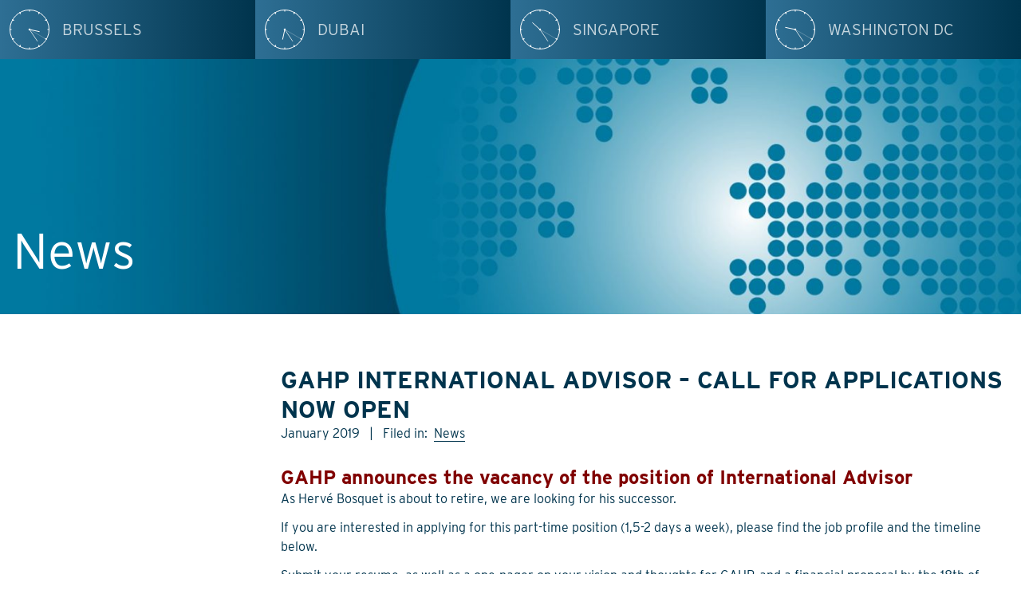

--- FILE ---
content_type: text/html; charset=UTF-8
request_url: https://associationhubs.org/gahp-international-advisor-call-for-applications-now-open/
body_size: 9697
content:
<!doctype html>
<html lang="en-US">
  <head>
  <meta charset="utf-8">
  <meta http-equiv="x-ua-compatible" content="ie=edge">
  <meta name="viewport" content="width=device-width, initial-scale=1, shrink-to-fit=no">
  <title>GAHP INTERNATIONAL ADVISOR &#8211; CALL FOR APPLICATIONS NOW OPEN &#8211; Global Association Hubs Partnership</title>
<meta name='robots' content='max-image-preview:large' />
	<style>img:is([sizes="auto" i], [sizes^="auto," i]) { contain-intrinsic-size: 3000px 1500px }</style>
	<script type="text/javascript">
/* <![CDATA[ */
window._wpemojiSettings = {"baseUrl":"https:\/\/s.w.org\/images\/core\/emoji\/16.0.1\/72x72\/","ext":".png","svgUrl":"https:\/\/s.w.org\/images\/core\/emoji\/16.0.1\/svg\/","svgExt":".svg","source":{"concatemoji":"https:\/\/associationhubs.org\/wp-includes\/js\/wp-emoji-release.min.js?ver=6.8.3"}};
/*! This file is auto-generated */
!function(s,n){var o,i,e;function c(e){try{var t={supportTests:e,timestamp:(new Date).valueOf()};sessionStorage.setItem(o,JSON.stringify(t))}catch(e){}}function p(e,t,n){e.clearRect(0,0,e.canvas.width,e.canvas.height),e.fillText(t,0,0);var t=new Uint32Array(e.getImageData(0,0,e.canvas.width,e.canvas.height).data),a=(e.clearRect(0,0,e.canvas.width,e.canvas.height),e.fillText(n,0,0),new Uint32Array(e.getImageData(0,0,e.canvas.width,e.canvas.height).data));return t.every(function(e,t){return e===a[t]})}function u(e,t){e.clearRect(0,0,e.canvas.width,e.canvas.height),e.fillText(t,0,0);for(var n=e.getImageData(16,16,1,1),a=0;a<n.data.length;a++)if(0!==n.data[a])return!1;return!0}function f(e,t,n,a){switch(t){case"flag":return n(e,"\ud83c\udff3\ufe0f\u200d\u26a7\ufe0f","\ud83c\udff3\ufe0f\u200b\u26a7\ufe0f")?!1:!n(e,"\ud83c\udde8\ud83c\uddf6","\ud83c\udde8\u200b\ud83c\uddf6")&&!n(e,"\ud83c\udff4\udb40\udc67\udb40\udc62\udb40\udc65\udb40\udc6e\udb40\udc67\udb40\udc7f","\ud83c\udff4\u200b\udb40\udc67\u200b\udb40\udc62\u200b\udb40\udc65\u200b\udb40\udc6e\u200b\udb40\udc67\u200b\udb40\udc7f");case"emoji":return!a(e,"\ud83e\udedf")}return!1}function g(e,t,n,a){var r="undefined"!=typeof WorkerGlobalScope&&self instanceof WorkerGlobalScope?new OffscreenCanvas(300,150):s.createElement("canvas"),o=r.getContext("2d",{willReadFrequently:!0}),i=(o.textBaseline="top",o.font="600 32px Arial",{});return e.forEach(function(e){i[e]=t(o,e,n,a)}),i}function t(e){var t=s.createElement("script");t.src=e,t.defer=!0,s.head.appendChild(t)}"undefined"!=typeof Promise&&(o="wpEmojiSettingsSupports",i=["flag","emoji"],n.supports={everything:!0,everythingExceptFlag:!0},e=new Promise(function(e){s.addEventListener("DOMContentLoaded",e,{once:!0})}),new Promise(function(t){var n=function(){try{var e=JSON.parse(sessionStorage.getItem(o));if("object"==typeof e&&"number"==typeof e.timestamp&&(new Date).valueOf()<e.timestamp+604800&&"object"==typeof e.supportTests)return e.supportTests}catch(e){}return null}();if(!n){if("undefined"!=typeof Worker&&"undefined"!=typeof OffscreenCanvas&&"undefined"!=typeof URL&&URL.createObjectURL&&"undefined"!=typeof Blob)try{var e="postMessage("+g.toString()+"("+[JSON.stringify(i),f.toString(),p.toString(),u.toString()].join(",")+"));",a=new Blob([e],{type:"text/javascript"}),r=new Worker(URL.createObjectURL(a),{name:"wpTestEmojiSupports"});return void(r.onmessage=function(e){c(n=e.data),r.terminate(),t(n)})}catch(e){}c(n=g(i,f,p,u))}t(n)}).then(function(e){for(var t in e)n.supports[t]=e[t],n.supports.everything=n.supports.everything&&n.supports[t],"flag"!==t&&(n.supports.everythingExceptFlag=n.supports.everythingExceptFlag&&n.supports[t]);n.supports.everythingExceptFlag=n.supports.everythingExceptFlag&&!n.supports.flag,n.DOMReady=!1,n.readyCallback=function(){n.DOMReady=!0}}).then(function(){return e}).then(function(){var e;n.supports.everything||(n.readyCallback(),(e=n.source||{}).concatemoji?t(e.concatemoji):e.wpemoji&&e.twemoji&&(t(e.twemoji),t(e.wpemoji)))}))}((window,document),window._wpemojiSettings);
/* ]]> */
</script>
<style id='wp-emoji-styles-inline-css' type='text/css'>

	img.wp-smiley, img.emoji {
		display: inline !important;
		border: none !important;
		box-shadow: none !important;
		height: 1em !important;
		width: 1em !important;
		margin: 0 0.07em !important;
		vertical-align: -0.1em !important;
		background: none !important;
		padding: 0 !important;
	}
</style>
<link rel='stylesheet' id='wp-block-library-css' href='https://associationhubs.org/wp-includes/css/dist/block-library/style.min.css?ver=6.8.3' type='text/css' media='all' />
<style id='global-styles-inline-css' type='text/css'>
:root{--wp--preset--aspect-ratio--square: 1;--wp--preset--aspect-ratio--4-3: 4/3;--wp--preset--aspect-ratio--3-4: 3/4;--wp--preset--aspect-ratio--3-2: 3/2;--wp--preset--aspect-ratio--2-3: 2/3;--wp--preset--aspect-ratio--16-9: 16/9;--wp--preset--aspect-ratio--9-16: 9/16;--wp--preset--color--black: #000000;--wp--preset--color--cyan-bluish-gray: #abb8c3;--wp--preset--color--white: #ffffff;--wp--preset--color--pale-pink: #f78da7;--wp--preset--color--vivid-red: #cf2e2e;--wp--preset--color--luminous-vivid-orange: #ff6900;--wp--preset--color--luminous-vivid-amber: #fcb900;--wp--preset--color--light-green-cyan: #7bdcb5;--wp--preset--color--vivid-green-cyan: #00d084;--wp--preset--color--pale-cyan-blue: #8ed1fc;--wp--preset--color--vivid-cyan-blue: #0693e3;--wp--preset--color--vivid-purple: #9b51e0;--wp--preset--gradient--vivid-cyan-blue-to-vivid-purple: linear-gradient(135deg,rgba(6,147,227,1) 0%,rgb(155,81,224) 100%);--wp--preset--gradient--light-green-cyan-to-vivid-green-cyan: linear-gradient(135deg,rgb(122,220,180) 0%,rgb(0,208,130) 100%);--wp--preset--gradient--luminous-vivid-amber-to-luminous-vivid-orange: linear-gradient(135deg,rgba(252,185,0,1) 0%,rgba(255,105,0,1) 100%);--wp--preset--gradient--luminous-vivid-orange-to-vivid-red: linear-gradient(135deg,rgba(255,105,0,1) 0%,rgb(207,46,46) 100%);--wp--preset--gradient--very-light-gray-to-cyan-bluish-gray: linear-gradient(135deg,rgb(238,238,238) 0%,rgb(169,184,195) 100%);--wp--preset--gradient--cool-to-warm-spectrum: linear-gradient(135deg,rgb(74,234,220) 0%,rgb(151,120,209) 20%,rgb(207,42,186) 40%,rgb(238,44,130) 60%,rgb(251,105,98) 80%,rgb(254,248,76) 100%);--wp--preset--gradient--blush-light-purple: linear-gradient(135deg,rgb(255,206,236) 0%,rgb(152,150,240) 100%);--wp--preset--gradient--blush-bordeaux: linear-gradient(135deg,rgb(254,205,165) 0%,rgb(254,45,45) 50%,rgb(107,0,62) 100%);--wp--preset--gradient--luminous-dusk: linear-gradient(135deg,rgb(255,203,112) 0%,rgb(199,81,192) 50%,rgb(65,88,208) 100%);--wp--preset--gradient--pale-ocean: linear-gradient(135deg,rgb(255,245,203) 0%,rgb(182,227,212) 50%,rgb(51,167,181) 100%);--wp--preset--gradient--electric-grass: linear-gradient(135deg,rgb(202,248,128) 0%,rgb(113,206,126) 100%);--wp--preset--gradient--midnight: linear-gradient(135deg,rgb(2,3,129) 0%,rgb(40,116,252) 100%);--wp--preset--font-size--small: 13px;--wp--preset--font-size--medium: 20px;--wp--preset--font-size--large: 36px;--wp--preset--font-size--x-large: 42px;--wp--preset--spacing--20: 0.44rem;--wp--preset--spacing--30: 0.67rem;--wp--preset--spacing--40: 1rem;--wp--preset--spacing--50: 1.5rem;--wp--preset--spacing--60: 2.25rem;--wp--preset--spacing--70: 3.38rem;--wp--preset--spacing--80: 5.06rem;--wp--preset--shadow--natural: 6px 6px 9px rgba(0, 0, 0, 0.2);--wp--preset--shadow--deep: 12px 12px 50px rgba(0, 0, 0, 0.4);--wp--preset--shadow--sharp: 6px 6px 0px rgba(0, 0, 0, 0.2);--wp--preset--shadow--outlined: 6px 6px 0px -3px rgba(255, 255, 255, 1), 6px 6px rgba(0, 0, 0, 1);--wp--preset--shadow--crisp: 6px 6px 0px rgba(0, 0, 0, 1);}:where(body) { margin: 0; }.wp-site-blocks > .alignleft { float: left; margin-right: 2em; }.wp-site-blocks > .alignright { float: right; margin-left: 2em; }.wp-site-blocks > .aligncenter { justify-content: center; margin-left: auto; margin-right: auto; }:where(.is-layout-flex){gap: 0.5em;}:where(.is-layout-grid){gap: 0.5em;}.is-layout-flow > .alignleft{float: left;margin-inline-start: 0;margin-inline-end: 2em;}.is-layout-flow > .alignright{float: right;margin-inline-start: 2em;margin-inline-end: 0;}.is-layout-flow > .aligncenter{margin-left: auto !important;margin-right: auto !important;}.is-layout-constrained > .alignleft{float: left;margin-inline-start: 0;margin-inline-end: 2em;}.is-layout-constrained > .alignright{float: right;margin-inline-start: 2em;margin-inline-end: 0;}.is-layout-constrained > .aligncenter{margin-left: auto !important;margin-right: auto !important;}.is-layout-constrained > :where(:not(.alignleft):not(.alignright):not(.alignfull)){margin-left: auto !important;margin-right: auto !important;}body .is-layout-flex{display: flex;}.is-layout-flex{flex-wrap: wrap;align-items: center;}.is-layout-flex > :is(*, div){margin: 0;}body .is-layout-grid{display: grid;}.is-layout-grid > :is(*, div){margin: 0;}body{padding-top: 0px;padding-right: 0px;padding-bottom: 0px;padding-left: 0px;}a:where(:not(.wp-element-button)){text-decoration: underline;}:root :where(.wp-element-button, .wp-block-button__link){background-color: #32373c;border-width: 0;color: #fff;font-family: inherit;font-size: inherit;line-height: inherit;padding: calc(0.667em + 2px) calc(1.333em + 2px);text-decoration: none;}.has-black-color{color: var(--wp--preset--color--black) !important;}.has-cyan-bluish-gray-color{color: var(--wp--preset--color--cyan-bluish-gray) !important;}.has-white-color{color: var(--wp--preset--color--white) !important;}.has-pale-pink-color{color: var(--wp--preset--color--pale-pink) !important;}.has-vivid-red-color{color: var(--wp--preset--color--vivid-red) !important;}.has-luminous-vivid-orange-color{color: var(--wp--preset--color--luminous-vivid-orange) !important;}.has-luminous-vivid-amber-color{color: var(--wp--preset--color--luminous-vivid-amber) !important;}.has-light-green-cyan-color{color: var(--wp--preset--color--light-green-cyan) !important;}.has-vivid-green-cyan-color{color: var(--wp--preset--color--vivid-green-cyan) !important;}.has-pale-cyan-blue-color{color: var(--wp--preset--color--pale-cyan-blue) !important;}.has-vivid-cyan-blue-color{color: var(--wp--preset--color--vivid-cyan-blue) !important;}.has-vivid-purple-color{color: var(--wp--preset--color--vivid-purple) !important;}.has-black-background-color{background-color: var(--wp--preset--color--black) !important;}.has-cyan-bluish-gray-background-color{background-color: var(--wp--preset--color--cyan-bluish-gray) !important;}.has-white-background-color{background-color: var(--wp--preset--color--white) !important;}.has-pale-pink-background-color{background-color: var(--wp--preset--color--pale-pink) !important;}.has-vivid-red-background-color{background-color: var(--wp--preset--color--vivid-red) !important;}.has-luminous-vivid-orange-background-color{background-color: var(--wp--preset--color--luminous-vivid-orange) !important;}.has-luminous-vivid-amber-background-color{background-color: var(--wp--preset--color--luminous-vivid-amber) !important;}.has-light-green-cyan-background-color{background-color: var(--wp--preset--color--light-green-cyan) !important;}.has-vivid-green-cyan-background-color{background-color: var(--wp--preset--color--vivid-green-cyan) !important;}.has-pale-cyan-blue-background-color{background-color: var(--wp--preset--color--pale-cyan-blue) !important;}.has-vivid-cyan-blue-background-color{background-color: var(--wp--preset--color--vivid-cyan-blue) !important;}.has-vivid-purple-background-color{background-color: var(--wp--preset--color--vivid-purple) !important;}.has-black-border-color{border-color: var(--wp--preset--color--black) !important;}.has-cyan-bluish-gray-border-color{border-color: var(--wp--preset--color--cyan-bluish-gray) !important;}.has-white-border-color{border-color: var(--wp--preset--color--white) !important;}.has-pale-pink-border-color{border-color: var(--wp--preset--color--pale-pink) !important;}.has-vivid-red-border-color{border-color: var(--wp--preset--color--vivid-red) !important;}.has-luminous-vivid-orange-border-color{border-color: var(--wp--preset--color--luminous-vivid-orange) !important;}.has-luminous-vivid-amber-border-color{border-color: var(--wp--preset--color--luminous-vivid-amber) !important;}.has-light-green-cyan-border-color{border-color: var(--wp--preset--color--light-green-cyan) !important;}.has-vivid-green-cyan-border-color{border-color: var(--wp--preset--color--vivid-green-cyan) !important;}.has-pale-cyan-blue-border-color{border-color: var(--wp--preset--color--pale-cyan-blue) !important;}.has-vivid-cyan-blue-border-color{border-color: var(--wp--preset--color--vivid-cyan-blue) !important;}.has-vivid-purple-border-color{border-color: var(--wp--preset--color--vivid-purple) !important;}.has-vivid-cyan-blue-to-vivid-purple-gradient-background{background: var(--wp--preset--gradient--vivid-cyan-blue-to-vivid-purple) !important;}.has-light-green-cyan-to-vivid-green-cyan-gradient-background{background: var(--wp--preset--gradient--light-green-cyan-to-vivid-green-cyan) !important;}.has-luminous-vivid-amber-to-luminous-vivid-orange-gradient-background{background: var(--wp--preset--gradient--luminous-vivid-amber-to-luminous-vivid-orange) !important;}.has-luminous-vivid-orange-to-vivid-red-gradient-background{background: var(--wp--preset--gradient--luminous-vivid-orange-to-vivid-red) !important;}.has-very-light-gray-to-cyan-bluish-gray-gradient-background{background: var(--wp--preset--gradient--very-light-gray-to-cyan-bluish-gray) !important;}.has-cool-to-warm-spectrum-gradient-background{background: var(--wp--preset--gradient--cool-to-warm-spectrum) !important;}.has-blush-light-purple-gradient-background{background: var(--wp--preset--gradient--blush-light-purple) !important;}.has-blush-bordeaux-gradient-background{background: var(--wp--preset--gradient--blush-bordeaux) !important;}.has-luminous-dusk-gradient-background{background: var(--wp--preset--gradient--luminous-dusk) !important;}.has-pale-ocean-gradient-background{background: var(--wp--preset--gradient--pale-ocean) !important;}.has-electric-grass-gradient-background{background: var(--wp--preset--gradient--electric-grass) !important;}.has-midnight-gradient-background{background: var(--wp--preset--gradient--midnight) !important;}.has-small-font-size{font-size: var(--wp--preset--font-size--small) !important;}.has-medium-font-size{font-size: var(--wp--preset--font-size--medium) !important;}.has-large-font-size{font-size: var(--wp--preset--font-size--large) !important;}.has-x-large-font-size{font-size: var(--wp--preset--font-size--x-large) !important;}
:where(.wp-block-post-template.is-layout-flex){gap: 1.25em;}:where(.wp-block-post-template.is-layout-grid){gap: 1.25em;}
:where(.wp-block-columns.is-layout-flex){gap: 2em;}:where(.wp-block-columns.is-layout-grid){gap: 2em;}
:root :where(.wp-block-pullquote){font-size: 1.5em;line-height: 1.6;}
</style>
<link rel='stylesheet' id='sage/main.css-css' href='https://associationhubs.org/wp-content/themes/sage/dist/styles/main.css' type='text/css' media='all' />
<script type="text/javascript" id="wp-statistics-tracker-js-extra">
/* <![CDATA[ */
var WP_Statistics_Tracker_Object = {"hitRequestUrl":"https:\/\/associationhubs.org\/wp-json\/wp-statistics\/v2\/hit?wp_statistics_hit_rest=yes&track_all=1&current_page_type=post&current_page_id=1481&search_query&page_uri=L2dhaHAtaW50ZXJuYXRpb25hbC1hZHZpc29yLWNhbGwtZm9yLWFwcGxpY2F0aW9ucy1ub3ctb3Blbi8","keepOnlineRequestUrl":"https:\/\/associationhubs.org\/wp-json\/wp-statistics\/v2\/online?wp_statistics_hit_rest=yes&track_all=1&current_page_type=post&current_page_id=1481&search_query&page_uri=L2dhaHAtaW50ZXJuYXRpb25hbC1hZHZpc29yLWNhbGwtZm9yLWFwcGxpY2F0aW9ucy1ub3ctb3Blbi8","option":{"dntEnabled":false,"cacheCompatibility":""}};
/* ]]> */
</script>
<script type="text/javascript" src="https://associationhubs.org/wp-content/plugins/wp-statistics/assets/js/tracker.js?ver=6.8.3" id="wp-statistics-tracker-js"></script>
<script type="text/javascript" src="https://associationhubs.org/wp-includes/js/jquery/jquery.min.js?ver=3.7.1" id="jquery-core-js"></script>
<script type="text/javascript" src="https://associationhubs.org/wp-includes/js/jquery/jquery-migrate.min.js?ver=3.4.1" id="jquery-migrate-js"></script>
<link rel="https://api.w.org/" href="https://associationhubs.org/wp-json/" /><link rel="alternate" title="JSON" type="application/json" href="https://associationhubs.org/wp-json/wp/v2/posts/1481" /><link rel="EditURI" type="application/rsd+xml" title="RSD" href="https://associationhubs.org/xmlrpc.php?rsd" />
<link rel="canonical" href="https://associationhubs.org/gahp-international-advisor-call-for-applications-now-open/" />
<link rel='shortlink' href='https://associationhubs.org/?p=1481' />
<link rel="alternate" title="oEmbed (JSON)" type="application/json+oembed" href="https://associationhubs.org/wp-json/oembed/1.0/embed?url=https%3A%2F%2Fassociationhubs.org%2Fgahp-international-advisor-call-for-applications-now-open%2F" />
<link rel="alternate" title="oEmbed (XML)" type="text/xml+oembed" href="https://associationhubs.org/wp-json/oembed/1.0/embed?url=https%3A%2F%2Fassociationhubs.org%2Fgahp-international-advisor-call-for-applications-now-open%2F&#038;format=xml" />
<!-- Analytics by WP Statistics v14.1.2 - https://wp-statistics.com/ -->
  <link rel="stylesheet" href="https://use.typekit.net/esw6yjv.css">
  <script type="module" src="https://cdn.jsdelivr.net/gh/alpinejs/alpine@v2.x.x/dist/alpine.min.js"></script>
  <script nomodule src="https://cdn.jsdelivr.net/gh/alpinejs/alpine@v2.x.x/dist/alpine-ie11.min.js" defer></script>
</head>
  <body class="wp-singular post-template-default single single-post postid-1481 single-format-standard wp-theme-sageresources text-blue-dark gahp-international-advisor-call-for-applications-now-open app-data index-data singular-data single-data single-post-data single-post-gahp-international-advisor-call-for-applications-now-open-data"  >
    
        <main class="main" role="document">
            <div class="bg-blue-dark lg:bg-blue-light nav-block">
  <div class="container relative">
    <div class="sm:flex flex-wrap relative -mx-4">
       
      <div class="sm:w-1/2 lg:w-1/4 bg-gradient relative page-header border-b border-blue-light md:border-b-0 place-brussels">
          <div class="time relative z-10">
            <canvas class="clock" data-timezone="Europe/Brussels" height="50" width="50"></canvas> <h2>Brussels</h2>
          </div>
          <a href="/brussels" class="absolute inset-0 z-20"></a>
        </div>
       
      <div class="sm:w-1/2 lg:w-1/4 bg-gradient relative page-header border-b border-blue-light md:border-b-0 place-dubai">
          <div class="time relative z-10">
            <canvas class="clock" data-timezone="Asia/Dubai" height="50" width="50"></canvas> <h2>Dubai</h2>
          </div>
          <a href="/dubai" class="absolute inset-0 z-20"></a>
        </div>
       
      <div class="sm:w-1/2 lg:w-1/4 bg-gradient relative page-header border-b border-blue-light md:border-b-0 place-singapore">
          <div class="time relative z-10">
            <canvas class="clock" data-timezone="Asia/Singapore" height="50" width="50"></canvas> <h2>Singapore</h2>
          </div>
          <a href="/singapore" class="absolute inset-0 z-20"></a>
        </div>
       
      <div class="sm:w-1/2 lg:w-1/4 bg-gradient relative page-header border-b border-blue-light md:border-b-0 place-washington-dc">
          <div class="time relative z-10">
            <canvas class="clock" data-timezone="America/New_York" height="50" width="50"></canvas> <h2>Washington DC</h2>
          </div>
          <a href="/washington-dc" class="absolute inset-0 z-20"></a>
        </div>
          </div>
  </div>
</div>  <div class="hero shallow relative flex items-end">
    <img width="2000" height="475" src="https://associationhubs.org/wp-content/uploads/2020/05/SECTION_NEWS-1.jpeg" class="absolute inset-0 object-cover w-full h-full bg-center object-center wp-post-image" alt="" decoding="async" fetchpriority="high" srcset="https://associationhubs.org/wp-content/uploads/2020/05/SECTION_NEWS-1.jpeg 2000w, https://associationhubs.org/wp-content/uploads/2020/05/SECTION_NEWS-1-300x71.jpeg 300w, https://associationhubs.org/wp-content/uploads/2020/05/SECTION_NEWS-1-1024x243.jpeg 1024w, https://associationhubs.org/wp-content/uploads/2020/05/SECTION_NEWS-1-768x182.jpeg 768w, https://associationhubs.org/wp-content/uploads/2020/05/SECTION_NEWS-1-1536x365.jpeg 1536w" sizes="(max-width: 2000px) 100vw, 2000px" />
    <div class="container relative z-10 py-4 lg:py-8">
        <h1 class="text-3xl lg:text-6xl font-normal text-white">News</h1>
    </div>
</div>

  <div class="container py-8 md:py-16">

     <article class="md:flex mb-6 post-1481 post type-post status-publish format-standard has-post-thumbnail hentry category-news">
  <div class="lg:w-1/4 lg:mr-6 mb-4">
        
          </div>

  <div class="flex-1">
    <header class="mb-4">
    <h1 class="entry-title text-3xl font-semibold">GAHP INTERNATIONAL ADVISOR &#8211; CALL FOR APPLICATIONS NOW OPEN</h1>
      <div class="post-meta inline-block"><time class="updated" datetime="2019-01-06T07:36:59+00:00">January 2019</time> <span class="mx-2">|</span> Filed in: <a href="https://associationhubs.org/category/news/" rel="category tag">News</a></p>
    </header>
    <div class="entry-summary">
      <h2><span style="color: #800000;">GAHP announces the vacancy of the position of International Advisor</span></h2>
<p>As Hervé Bosquet is about to retire, we are looking for his successor.</p>
<p>If you are interested in applying for this part-time position (1,5-2 days a week), please find the job profile and the timeline below.</p>
<p>Submit your resume, as well as a one-pager on your vision and thoughts for GAHP, and a financial proposal by the 18th of February, 2019.</p>
<h3><span style="color: #800000;">About GAHP</span></h3>
<p>The Global Association Hubs Partnership (GAHP) was created by the world’s leading cities for international associations – Brussels, Dubai, Singapore and Washington, DC &#8211; to engage with associations as a trusted partner for international growth and expansion.</p>
<p>DESTINATION DC, DUBAI ASSOCIATION CENTRE, SINGAPORE TOURISM BOARD and visit.brussels, the founding partners, signed a Memorandum of Understanding (MOU) with the following goals:</p>
<p>o  to grow the presence of international associations in the partner cities;</p>
<p>o  to establish the partner cities as the natural base for international association offices;</p>
<p>o  to support relevant key activities towards international associations in their respective regions of the world;</p>
<p>o  to promote the partner cities to the decision makers in charge of global strategies and expansion plans in international associations where relevant.</p>
<p>The partnership comes as an innovative response to the increasing decentralization of international associations, as they look to develop their activities globally.</p>
<h4><strong>Mission, Vision, Strategy</strong></h4>
<p>GAHP is a global platform that enables associations to:</p>
<p>■ Better support their membership in the different regions of the world</p>
<p>■ Build capacity in each region and capitalize on the potential of each region’s growth in activities and membership</p>
<p>■ Engage in a strategic dialogue on how to grow and better serve overseas members by using the partner hubs as entry points and gateways into major regions.</p>
<p>The strategic dialogue centers on associations’ international development objectives and plans in a long-term, sustainable perspective. Ultimately, we want associations to be able to roll out their international expansion strategy and take advantage of the local opportunities in the partner hubs in a manner which is simple, well-coordinated and highly convenient.</p>
<p>A key component of the GAHP strategy is to feed this dialogue with original research-based content and to provide peer-to-peer exchange and networking opportunities for decision makers who are looking to expand, grow, and transition into new markets.</p>
<h4><strong>V</strong><strong>alue Proposition</strong></h4>
<p>In GAHP, we connect, partner, work, learn and focus on achieving results with our association clients.</p>
<p>We connect them with the regional contacts in their trade or profession: government, thought leaders, higher education and research centers, corporate headquarters, institutions and administrative bodies.</p>
<p>Win-win partnerships are fostered in key knowledge and priority growth areas.</p>
<p>For further information, please refer to <a href="https://associationhub.wpengine.com/">the GAHP website</a>.</p>
<h3><span style="color: #800000;">International Advisor &#8211; Job Profile</span></h3>
<p>The International Advisor provides executive guidance and leadership to the partnership, works with the partners to co-create and drive forward the mission, vision, objectives and strategy, and ensures the proper execution of the planned activities within the agreed budget.</p>
<h4><strong>Key responsibilities</strong></h4>
<ol>
<li><strong>Strategy</strong></li>
</ol>
<p>Advise, guide and influence the partners in defining GAHP’s strategy. Provide expertise, develop, present and recommend actions. Allocate resources. Deliver strategic objectives according to plan.</p>
<ol start="2">
<li><strong>Finances</strong></li>
</ol>
<p>Set and monitor annual budgets and produce year-to-date statements on a regular basis. Invoice fees and re-invoice third-party services hired on behalf of the partnership. Reconcile accounts on an annual basis.</p>
<ol start="3">
<li><strong>Operations</strong></li>
</ol>
<p>Perform and oversee all functional areas of operations, including the panel sessions powered by GAHP at partner and industry educational and networking events (EAS, DAC, ASAE, etc), visual and digital communication, collaterals, information technology, R&amp;D, GDPR, external partnerships (Iceberg, Boardroom, etc.). Act as the spokesperson and the point of contact.</p>
<ol start="4">
<li><strong>Communication</strong></li>
</ol>
<p>Create brand awareness. Ensure maximum exposure for the partnership via regular website updates and newsletters. Feed on-line presence with newsworthy information. Maintain regular contact with the partners, the industry associations (UIA, ASAE, etc) and the press (annual press update). Illustrate the partners’ added value through success stories.</p>
<ol start="5">
<li><strong>Business development</strong></li>
</ol>
<p>Share information and eventual business leads among members. Keep abreast of industry developments and opportunities and identify strategic industry partners (MCI, GlobalStrat, Kellen, Association Laboratory, etc.). Develop the database of contacts and the social media presence. Contribute to building a global community of international association executives.</p>
<ol start="6">
<li><strong>Research</strong></li>
</ol>
<p>Maintain the relevance of the value proposition via focus groups or roundtable discussions. Identify academic and industry research studies and reports to fuel the strategic dialogue with the global community of international association executives and the press.</p>
<ol start="7">
<li><strong>Governance</strong></li>
</ol>
<p>Provide leadership and support to the partners, facilitate the strategic planning process. Ensure legal compliance. Ensure that an effective, high performance governance model is in place: agendas, minutes, progress reports, etc. Assist in the succession planning process.</p>
<h4><strong>Qualifications Required</strong></h4>
<ul>
<li>Master’s degree with min. 10 years of experience in business administration (MA, MBA)</li>
<li>Ability to develop and execute growth strategies and action plans</li>
<li>Ability to liaise with internal and external stakeholders and work in a virtual team</li>
<li>Diplomatic and systemic, ability to work in harmony with partners’ senior staff</li>
<li>Multi-tasker with strong organizational skills and attention to critical deliverables</li>
<li>Experience in business development in associations and/or in the meetings industry</li>
<li>Knowledge of the international non-profit sector (IGO/INGO)</li>
<li>Self-motivated with a strong ability to work as an independent</li>
<li>Good networker with ability to turn key contacts in the industry into “Friends of GAHP”</li>
<li>More motivated by driving the cause forward than by the financial reward</li>
<li>Willingness to travel globally</li>
<li>Ability to speak in public with authority</li>
<li>Written and verbal fluency in English</li>
</ul>
<h3><span style="color: #800000;"> Process and Timeline</span></h3>
<table>
<tbody>
<tr>
<td width="208"><strong>Steps</strong></td>
<td width="113"><strong>By</strong></td>
</tr>
<tr>
<td width="208">Call for Applications</td>
<td width="113">6 January</td>
</tr>
<tr>
<td width="208">Deadline for submissions</td>
<td width="113">18 February</td>
</tr>
<tr>
<td width="208">Evaluate proposals / Shortlist</td>
<td width="113">28 February</td>
</tr>
<tr>
<td width="208">Conduct interviews (Skype)</td>
<td width="113">15 March</td>
</tr>
<tr>
<td width="208">Commercial negotiations</td>
<td width="113">18 April</td>
</tr>
<tr>
<td width="208">Final decision</td>
<td width="113">30 April</td>
</tr>
<tr>
<td width="208">Finalize contract (*)</td>
<td width="113">10 May</td>
</tr>
<tr>
<td width="208">Announcement at IMEX</td>
<td width="113">21-23 May</td>
</tr>
<tr>
<td width="208">Transition / Handover</td>
<td width="113">30 June</td>
</tr>
</tbody>
</table>
<p>(*) The agreement will be with the MOU. The contract will be in US$, initially for one (1) year, with an opportunity for extension.</p>
<h3><span style="color: #800000;">Questions and Submissions</span></h3>
<p>For further clarification, feel free to contact:</p>
<ul>
<li>Hervé Bosquet &#8211; hb@associationhubs.org &#8211; ✆ +32 475 644 996</li>
<li>Steen Jakobsen &#8211; steen.jakobsen@dubaitourism.ae &#8211; ✆ +971 4 282 1111</li>
<li>Jan Lichota &#8211; associations@visit.brussels &#8211; ✆ +32 2  551 54 87, in absence of Elisabeth Van Ingelgem (on maternity leave)</li>
<li>Jeannie Lim &#8211; secb@stb.gov.sg &#8211; ✆ +65 6831 3831</li>
<li>Melissa Riley &#8211; melissa.riley@destinationdc.com &#8211; ✆ +1 202 789 7041</li>
</ul>
<p>You may also forward your application to either one of us. When submitting your application, please include your resume, a short description (1 page max) of how you could see GAHP evolve beyond its current scope, and a financial proposal in US$ and broken down in fees and expenses. Please note that the GAHP budget is 100.000 US$ in total.</p>
<p>This Call for Applications will be closed on the 18th of February, 2019.</p>
    </div>
    <p>
          <a class="border-b border-blue-dark" href="/news">&laquo; Back to news </a>
        </p>
  </div>
  
</article>  
  </div>

  
        </main>
       
        <script type="speculationrules">
{"prefetch":[{"source":"document","where":{"and":[{"href_matches":"\/*"},{"not":{"href_matches":["\/wp-*.php","\/wp-admin\/*","\/wp-content\/uploads\/*","\/wp-content\/*","\/wp-content\/plugins\/*","\/wp-content\/themes\/sage\/resources\/*","\/*\\?(.+)"]}},{"not":{"selector_matches":"a[rel~=\"nofollow\"]"}},{"not":{"selector_matches":".no-prefetch, .no-prefetch a"}}]},"eagerness":"conservative"}]}
</script>
<script type="text/javascript" src="https://associationhubs.org/wp-content/plugins/page-links-to/dist/new-tab.js?ver=3.3.6" id="page-links-to-js"></script>
<script type="text/javascript" src="https://associationhubs.org/wp-content/themes/sage/resources/jquery.ht-analog-clock.js" id="sage/jquery.ht-analog-clock.js-js"></script>
<script type="text/javascript" src="https://associationhubs.org/wp-content/themes/sage/dist/scripts/main.js" id="sage/main.js-js"></script>
  <script>(function(){function c(){var b=a.contentDocument||a.contentWindow.document;if(b){var d=b.createElement('script');d.innerHTML="window.__CF$cv$params={r:'9c59646b4989c526',t:'MTc2OTY5NjY1Ny4wMDAwMDA='};var a=document.createElement('script');a.nonce='';a.src='/cdn-cgi/challenge-platform/scripts/jsd/main.js';document.getElementsByTagName('head')[0].appendChild(a);";b.getElementsByTagName('head')[0].appendChild(d)}}if(document.body){var a=document.createElement('iframe');a.height=1;a.width=1;a.style.position='absolute';a.style.top=0;a.style.left=0;a.style.border='none';a.style.visibility='hidden';document.body.appendChild(a);if('loading'!==document.readyState)c();else if(window.addEventListener)document.addEventListener('DOMContentLoaded',c);else{var e=document.onreadystatechange||function(){};document.onreadystatechange=function(b){e(b);'loading'!==document.readyState&&(document.onreadystatechange=e,c())}}}})();</script></body>
</html>


--- FILE ---
content_type: application/javascript
request_url: https://associationhubs.org/wp-content/themes/sage/dist/scripts/main.js
body_size: 3590
content:
/******/ (function(modules) { // webpackBootstrap
/******/ 	// The module cache
/******/ 	var installedModules = {};
/******/
/******/ 	// The require function
/******/ 	function __webpack_require__(moduleId) {
/******/
/******/ 		// Check if module is in cache
/******/ 		if(installedModules[moduleId]) {
/******/ 			return installedModules[moduleId].exports;
/******/ 		}
/******/ 		// Create a new module (and put it into the cache)
/******/ 		var module = installedModules[moduleId] = {
/******/ 			i: moduleId,
/******/ 			l: false,
/******/ 			exports: {}
/******/ 		};
/******/
/******/ 		// Execute the module function
/******/ 		modules[moduleId].call(module.exports, module, module.exports, __webpack_require__);
/******/
/******/ 		// Flag the module as loaded
/******/ 		module.l = true;
/******/
/******/ 		// Return the exports of the module
/******/ 		return module.exports;
/******/ 	}
/******/
/******/
/******/ 	// expose the modules object (__webpack_modules__)
/******/ 	__webpack_require__.m = modules;
/******/
/******/ 	// expose the module cache
/******/ 	__webpack_require__.c = installedModules;
/******/
/******/ 	// define getter function for harmony exports
/******/ 	__webpack_require__.d = function(exports, name, getter) {
/******/ 		if(!__webpack_require__.o(exports, name)) {
/******/ 			Object.defineProperty(exports, name, {
/******/ 				configurable: false,
/******/ 				enumerable: true,
/******/ 				get: getter
/******/ 			});
/******/ 		}
/******/ 	};
/******/
/******/ 	// getDefaultExport function for compatibility with non-harmony modules
/******/ 	__webpack_require__.n = function(module) {
/******/ 		var getter = module && module.__esModule ?
/******/ 			function getDefault() { return module['default']; } :
/******/ 			function getModuleExports() { return module; };
/******/ 		__webpack_require__.d(getter, 'a', getter);
/******/ 		return getter;
/******/ 	};
/******/
/******/ 	// Object.prototype.hasOwnProperty.call
/******/ 	__webpack_require__.o = function(object, property) { return Object.prototype.hasOwnProperty.call(object, property); };
/******/
/******/ 	// __webpack_public_path__
/******/ 	__webpack_require__.p = "/app/themes/sage/dist/";
/******/
/******/ 	// Load entry module and return exports
/******/ 	return __webpack_require__(__webpack_require__.s = 1);
/******/ })
/************************************************************************/
/******/ ([
/* 0 */
/***/ (function(module, exports) {

module.exports = jQuery;

/***/ }),
/* 1 */
/***/ (function(module, exports, __webpack_require__) {

__webpack_require__(2);
module.exports = __webpack_require__(9);


/***/ }),
/* 2 */
/***/ (function(module, __webpack_exports__, __webpack_require__) {

"use strict";
Object.defineProperty(__webpack_exports__, "__esModule", { value: true });
/* WEBPACK VAR INJECTION */(function(jQuery) {/* harmony import */ var __WEBPACK_IMPORTED_MODULE_0_jquery__ = __webpack_require__(0);
/* harmony import */ var __WEBPACK_IMPORTED_MODULE_0_jquery___default = __webpack_require__.n(__WEBPACK_IMPORTED_MODULE_0_jquery__);
/* harmony import */ var __WEBPACK_IMPORTED_MODULE_1__autoload_modernizr_js__ = __webpack_require__(3);
/* harmony import */ var __WEBPACK_IMPORTED_MODULE_1__autoload_modernizr_js___default = __webpack_require__.n(__WEBPACK_IMPORTED_MODULE_1__autoload_modernizr_js__);
/* harmony import */ var __WEBPACK_IMPORTED_MODULE_2__util_Router__ = __webpack_require__(4);
/* harmony import */ var __WEBPACK_IMPORTED_MODULE_3__routes_common__ = __webpack_require__(6);
/* harmony import */ var __WEBPACK_IMPORTED_MODULE_4__routes_home__ = __webpack_require__(7);
/* harmony import */ var __WEBPACK_IMPORTED_MODULE_5__routes_about__ = __webpack_require__(8);
// import external dependencies


// Import everything from autoload



// // import local dependencies





/** Populate Router instance with DOM routes */
var routes = new __WEBPACK_IMPORTED_MODULE_2__util_Router__["a" /* default */]({
  // All pages
  common: __WEBPACK_IMPORTED_MODULE_3__routes_common__["a" /* default */],
  // Home page
  home: __WEBPACK_IMPORTED_MODULE_4__routes_home__["a" /* default */],
  // About Us page, note the change from about-us to aboutUs.
  aboutUs: __WEBPACK_IMPORTED_MODULE_5__routes_about__["a" /* default */],
});

// Load Events
jQuery(document).ready(function () { return routes.loadEvents(); });

/* WEBPACK VAR INJECTION */}.call(__webpack_exports__, __webpack_require__(0)))

/***/ }),
/* 3 */
/***/ (function(module, exports) {

// eslint-disable-next-line no-undef
!function(e,n){function o(e,n){return typeof e===n}function s(){var e,n,t,s,a,i,r;for(var l in c){ if(c.hasOwnProperty(l)){if(e=[],n=c[l],n.name&&(e.push(n.name.toLowerCase()),n.options&&n.options.aliases&&n.options.aliases.length)){ for(t=0;t<n.options.aliases.length;t++){ e.push(n.options.aliases[t].toLowerCase()); } }for(s=o(n.fn,'function')?n.fn():n.fn,a=0;a<e.length;a++){ i=e[a],r=i.split('.'),1===r.length?Modernizr[r[0]]=s:(!Modernizr[r[0]]||Modernizr[r[0]]instanceof Boolean||(Modernizr[r[0]]=new Boolean(Modernizr[r[0]])),Modernizr[r[0]][r[1]]=s),f.push((s?'':'no-')+r.join('-')) }} }}function a(e){var n=u.className,t=Modernizr._config.classPrefix||'';if(p&&(n=n.baseVal),Modernizr._config.enableJSClass){var o=new RegExp('(^|\\s)'+t+'no-js(\\s|$)');n=n.replace(o,'$1'+t+'js$2')}Modernizr._config.enableClasses&&(n+=' '+t+e.join(' '+t),p?u.className.baseVal=n:u.className=n)}function i(){return'function'!=typeof n.createElement?n.createElement(arguments[0]):p?n.createElementNS.call(n,'http://www.w3.org/2000/svg',arguments[0]):n.createElement.apply(n,arguments)}function r(){var e=n.body;return e||(e=i(p?'svg':'body'),e.fake=!0),e}function l(e,t,o,s){var a,l,f,c,d='modernizr',p=i('div'),h=r();if(parseInt(o,10)){ for(;o--;){ f=i('div'),f.id=s?s[o]:d+(o+1),p.appendChild(f); } }return a=i('style'),a.type='text/css',a.id='s'+d,(h.fake?h:p).appendChild(a),h.appendChild(p),a.styleSheet?a.styleSheet.cssText=e:a.appendChild(n.createTextNode(e)),p.id=d,h.fake&&(h.style.background='',h.style.overflow='hidden',c=u.style.overflow,u.style.overflow='hidden',u.appendChild(h)),l=t(p,e),h.fake?(h.parentNode.removeChild(h),u.style.overflow=c,u.offsetHeight):p.parentNode.removeChild(p),!!l}var f=[],c=[],d={_version:'3.6.0',_config:{classPrefix:'',enableClasses:!0,enableJSClass:!0,usePrefixes:!0},_q:[],on:function(e,n){var t=this;setTimeout(function(){n(t[e])},0)},addTest:function(e,n,t){c.push({name:e,fn:n,options:t})},addAsyncTest:function(e){c.push({name:null,fn:e})}},Modernizr=function(){};Modernizr.prototype=d,Modernizr=new Modernizr;var u=n.documentElement,p='svg'===u.nodeName.toLowerCase(),h=d._config.usePrefixes?' -webkit- -moz- -o- -ms- '.split(' '):['',''];d._prefixes=h;var m=d.testStyles=l;Modernizr.addTest('touchevents',function(){var t;if('ontouchstart'in e||e.DocumentTouch&&n instanceof DocumentTouch){ t=!0; }else{var o=['@media (',h.join('touch-enabled),('),'heartz',')','{#modernizr{top:9px;position:absolute}}'].join('');m(o,function(e){t=9===e.offsetTop})}return t}),s(),a(f),delete d.addTest,delete d.addAsyncTest;for(var v=0;v<Modernizr._q.length;v++){ Modernizr._q[v](); }e.Modernizr=Modernizr}(window,document);

/***/ }),
/* 4 */
/***/ (function(module, __webpack_exports__, __webpack_require__) {

"use strict";
/* harmony import */ var __WEBPACK_IMPORTED_MODULE_0__camelCase__ = __webpack_require__(5);


/**
 * DOM-based Routing
 *
 * Based on {@link http://goo.gl/EUTi53|Markup-based Unobtrusive Comprehensive DOM-ready Execution} by Paul Irish
 *
 * The routing fires all common scripts, followed by the page specific scripts.
 * Add additional events for more control over timing e.g. a finalize event
 */
var Router = function Router(routes) {
  this.routes = routes;
};

/**
 * Fire Router events
 * @param {string} route DOM-based route derived from body classes (`<body class="...">`)
 * @param {string} [event] Events on the route. By default, `init` and `finalize` events are called.
 * @param {string} [arg] Any custom argument to be passed to the event.
 */
Router.prototype.fire = function fire (route, event, arg) {
    if ( event === void 0 ) event = 'init';

  document.dispatchEvent(new CustomEvent('routed', {
    bubbles: true,
    detail: {
      route: route,
      fn: event,
    },
  }));
    
  var fire = route !== '' && this.routes[route] && typeof this.routes[route][event] === 'function';
  if (fire) {
    this.routes[route][event](arg);
  }
};

/**
 * Automatically load and fire Router events
 *
 * Events are fired in the following order:
 ** common init
 ** page-specific init
 ** page-specific finalize
 ** common finalize
 */
Router.prototype.loadEvents = function loadEvents () {
    var this$1 = this;

  // Fire common init JS
  this.fire('common');

  // Fire page-specific init JS, and then finalize JS
  document.body.className
    .toLowerCase()
    .replace(/-/g, '_')
    .split(/\s+/)
    .map(__WEBPACK_IMPORTED_MODULE_0__camelCase__["a" /* default */])
    .forEach(function (className) {
      this$1.fire(className);
      this$1.fire(className, 'finalize');
    });

  // Fire common finalize JS
  this.fire('common', 'finalize');
};

/* harmony default export */ __webpack_exports__["a"] = (Router);


/***/ }),
/* 5 */
/***/ (function(module, __webpack_exports__, __webpack_require__) {

"use strict";
/**
 * the most terrible camelizer on the internet, guaranteed!
 * @param {string} str String that isn't camel-case, e.g., CAMeL_CaSEiS-harD
 * @return {string} String converted to camel-case, e.g., camelCaseIsHard
 */
/* harmony default export */ __webpack_exports__["a"] = (function (str) { return ("" + (str.charAt(0).toLowerCase()) + (str.replace(/[\W_]/g, '|').split('|')
  .map(function (part) { return ("" + (part.charAt(0).toUpperCase()) + (part.slice(1))); })
  .join('')
  .slice(1))); });;


/***/ }),
/* 6 */
/***/ (function(module, __webpack_exports__, __webpack_require__) {

"use strict";
/* WEBPACK VAR INJECTION */(function(jQuery) {/* harmony default export */ __webpack_exports__["a"] = ({
  init: function init() {
    
    jQuery(function ($) {

      $('.clock').each(function (){
        var clock = $(this);
        clock.htAnalogClock({
          hasShadow: false,
  
          drawSecondHand: true,
          drawMajorTicks: true,
          drawMinorTicks: true,
          drawBorder: true,
          drawFill: true,
          drawTexts: false,
          drawPin: true,
  
          majorTicksColor: 'white',
          minorTicksColor: 'white',
  
          majorTicksLength: 10.0,
          minorTicksLength: 7.0,
          majorTicksWidth: 0.2,
          minorTicksWidth: 0.0025,
  
          fillColor: 'transparent',
          pinColor: 'white',
          pinRadius: 5.0,
  
          borderColor: 'white',
          borderWidth: 4.0,
  
          secondHandColor: 'white',
          minuteHandColor: '#fff',
          hourHandColor: '#fff',
  
          fontColor: '#fff',
          fontName: 'Tahoma',
          fontSize: 10.0,
  
          secondHandLength: 90.0,
          minuteHandLength: 70.0,
          hourHandLength: 50.0,
  
          secondHandWidth: 1.0,
          minuteHandWidth: 3.0,
          hourHandWidth: 4.0,
        }, {
          timezone: clock.data('timezone'),
        });
      });
      
    });
    
  },
  finalize: function finalize() {
    // JavaScript to be fired on all pages, after page specific JS is fired
  },
});

/* WEBPACK VAR INJECTION */}.call(__webpack_exports__, __webpack_require__(0)))

/***/ }),
/* 7 */
/***/ (function(module, __webpack_exports__, __webpack_require__) {

"use strict";
/* harmony default export */ __webpack_exports__["a"] = ({
  init: function init() {
    // JavaScript to be fired on the home page

    

    
  },
  finalize: function finalize() {
    // JavaScript to be fired on the home page, after the init JS
  },
});


/***/ }),
/* 8 */
/***/ (function(module, __webpack_exports__, __webpack_require__) {

"use strict";
/* harmony default export */ __webpack_exports__["a"] = ({
  init: function init() {
    // JavaScript to be fired on the about us page
  },
});


/***/ }),
/* 9 */
/***/ (function(module, exports) {

// removed by extract-text-webpack-plugin

/***/ })
/******/ ]);
//# sourceMappingURL=main.js.map

--- FILE ---
content_type: application/javascript
request_url: https://associationhubs.org/wp-content/themes/sage/resources/jquery.ht-analog-clock.js
body_size: 1720
content:
(function ($) {
  function core(id, preset, options) {
    var canvas = $(id)[0];
    var ctx = canvas.getContext('2d');
    var bound = canvas.height;
    var safepad = 0;
    if (preset.hasShadow) {
      safepad = preset.shadowBlur;
    }
    var radius = canvas.height / 2 - safepad;
    var secondStep = (2 * Math.PI) / 60;
    var hourStep = (2 * Math.PI) / 12;

    var initialize = function () {
      $(canvas).css('max-width', '100%');
      $(canvas).css('width', $(canvas).css('height'));
      canvas.width = canvas.height;
      if (preset.hasShadow) {
        ctx.shadowOffsetX = 0.0;
        ctx.shadowOffsetY = 0.0;
        ctx.shadowBlur = preset.shadowBlur;
        ctx.shadowColor = preset.shadowColor;
      }

      draw();
    };

    var p2v = function (value) {
      return (value / 100.0) * radius;
    };

    var drawMajorLines = function () {
      ctx.lineWidth = p2v(preset.majorTicksLength);
      ctx.strokeStyle = preset.majorTicksColor;

      for (var i = 1; i <= 12; i++) {
        ctx.beginPath();
        ctx.arc(
          radius + safepad,
          radius + safepad,
          radius - ctx.lineWidth / 2,
          i * hourStep - p2v(preset.majorTicksWidth) / 2,
          i * hourStep + p2v(preset.majorTicksWidth) / 2
        );
        ctx.stroke();
      }
    };

    var drawMinorLines = function () {
      ctx.lineWidth = p2v(preset.minorTicksLength);
      ctx.strokeStyle = preset.minorTicksColor;

      for (var i = 1; i <= 60; i++) {
        ctx.beginPath();
        ctx.arc(
          radius + safepad,
          radius + safepad,
          radius - ctx.lineWidth / 2,
          i * secondStep - p2v(preset.minorTicksWidth) / 2,
          i * secondStep + p2v(preset.minorTicksWidth) / 2
        );
        ctx.stroke();
      }
    };

    var drawBorder = function () {
      ctx.strokeStyle = preset.borderColor;
      ctx.lineWidth = p2v(preset.borderWidth);
      ctx.beginPath();
      ctx.arc(
        radius + safepad,
        radius + safepad,
        radius - ctx.lineWidth / 2,
        0.0,
        2 * Math.PI
      );
      ctx.stroke();
    };

    var drawFill = function () {
      ctx.fillStyle = preset.fillColor;
      ctx.lineWidth = p2v(preset.borderWidth);
      ctx.beginPath();
      ctx.arc(
        radius + safepad,
        radius + safepad,
        radius - ctx.lineWidth,
        0.0,
        2 * Math.PI
      );
      ctx.fill();
    };

    var drawHandle = function (angle, lengthPercent, widthPercent, color) {
      var x = angle - Math.PI / 2;
      x = Math.cos(x) * p2v(lengthPercent);
      var x_1 = angle - Math.PI / 2;
      var y = Math.sin(x_1) * p2v(lengthPercent);
      ctx.lineWidth = p2v(widthPercent);
      ctx.strokeStyle = color;
      ctx.beginPath();
      ctx.moveTo(radius + safepad, radius + safepad);
      ctx.lineTo(radius + safepad + x, radius + safepad + y);
      ctx.stroke();
    };

    var drawTexts = function () {
      for (var i = 1; i <= 12; i++) {
        var angle = i * hourStep;
        var x = angle - Math.PI / 2;
        x = Math.cos(x) * p2v(80.0);
        var x_1 = angle - Math.PI / 2;
        var y = Math.sin(x_1) * p2v(80.0);

        ctx.textAlign = 'center';
        ctx.textBaseline = 'middle';
        ctx.font = p2v(preset.fontSize).toString() + 'px ' + preset.fontName;
        ctx.fillStyle = preset.fontColor;
        ctx.beginPath();
        ctx.fillText(i.toString(), radius + safepad + x, radius + safepad + y);
        ctx.stroke();
      }
    };

    var drawPin = function () {
      ctx.fillStyle = preset.pinColor;
      ctx.beginPath();
      ctx.arc(
        radius + safepad,
        radius + safepad,
        p2v(preset.pinRadius),
        0.0,
        2 * Math.PI
      );
      ctx.fill();
    };

    var changeTimezone = function (date, ianatz) {
      var invdate = new Date(
        date.toLocaleString('en-US', { timeZone: ianatz })
      );
      var diff = date.getTime() - invdate.getTime();
      return new Date(date.getTime() - diff);
    };

    var draw = function () {
      ctx.clearRect(0.0, 0.0, bound, bound);
      ctx.lineCap = 'butt';

      if (preset.drawFill) {
        drawFill();
      }

      if (preset.drawMinorTicks) {
        drawMinorLines();
      }

      if (preset.drawMajorTicks) {
        drawMajorLines();
      }

      if (preset.drawBorder) {
        drawBorder();
      }

      if (preset.drawTexts) {
        drawTexts();
      }

      var date = new Date();
      if (options.timezone) {
        date = changeTimezone(date, options.timezone);
      }

      var s = date.getSeconds();
      var m = date.getMinutes();
      var h = date.getHours();
      m += s / 60.0;
      h += m / 60.0;
      ctx.lineCap = 'round';
      drawHandle(
        h * hourStep,
        preset.hourHandLength,
        preset.hourHandWidth,
        preset.hourHandColor
      );
      drawHandle(
        m * secondStep,
        preset.minuteHandLength,
        preset.minuteHandWidth,
        preset.minuteHandColor
      );
      if (preset.drawSecondHand) {
        drawHandle(
          s * secondStep,
          preset.secondHandLength,
          preset.secondHandWidth,
          preset.secondHandColor
        );
      }

      if (preset.drawPin) {
        drawPin();
      }

      window.requestAnimationFrame(function () {
        draw(this);
      });
    };

    initialize();
  }

  $.fn.htAnalogClock = function (preset, options) {
    return this.each(function () {
      var _preset = $.extend({}, htAnalogClock.preset_default, preset || {});
      var _options = $.extend(
        {},
        $.fn.htAnalogClock.defaultOptions,
        options || {}
      );
      core(this, _preset, _options);
    });
  };

  $.fn.htAnalogClock.defaultOptions = {
    timezone: null,
  };
})(jQuery);

function htAnalogClock() {}
htAnalogClock.preset_default = {
  hasShadow: true,
  shadowColor: '#000',
  shadowBlur: 10,

  drawSecondHand: true,
  drawMajorTicks: true,
  drawMinorTicks: true,
  drawBorder: true,
  drawFill: true,
  drawTexts: true,
  drawPin: true,

  majorTicksColor: '#f88',
  minorTicksColor: '#fa0',

  majorTicksLength: 10.0,
  minorTicksLength: 7.0,
  majorTicksWidth: 0.005,
  minorTicksWidth: 0.0025,

  fillColor: '#333',
  pinColor: '#f88',
  pinRadius: 5.0,

  borderColor: '#000',
  borderWidth: 2.0,

  secondHandColor: '#f00',
  minuteHandColor: '#fff',
  hourHandColor: '#fff',

  fontColor: '#fff',
  fontName: 'Tahoma',
  fontSize: 10.0,

  secondHandLength: 90.0,
  minuteHandLength: 70.0,
  hourHandLength: 50.0,

  secondHandWidth: 1.0,
  minuteHandWidth: 2.0,
  hourHandWidth: 3.0,
};

htAnalogClock.preset_gray_fantastic = {
  minorTicksLength: 100.0,
  minorTicksColor: 'rgba(255, 255, 255, 0.2)',
  majorTicksLength: 100.0,
  majorTicksColor: 'rgba(255, 255, 255, 0.6)',
  pinColor: '#aaa',
  pinRadius: 5.0,
  hourHandColor: '#fff',
  hourHandWidth: 5.0,
  minuteHandColor: '#eee',
  minuteHandWidth: 3.0,
  secondHandLength: 95.0,
};

htAnalogClock.preset_black_bolded = {
  drawBorder: false,
  majorTicksColor: 'rgba(255, 150, 150, 0.8)',
  majorTicksWidth: 0.05,
  drawMinorTicks: false,
  fillColor: '#000',
};

htAnalogClock.preset_white_nice = {
  fillColor: '#fff',
  hourHandColor: '#000',
  minuteHandColor: '#000',
  fontColor: '#333',
  majorTicksColor: '#222',
  minorTicksColor: '#555',
};

htAnalogClock.preset_ocean_blue = {
  fillColor: '#4460cb',
  hourHandColor: '#fff',
  minuteHandColor: '#fff',
  fontColor: '#ddd',
  majorTicksColor: '#bbb',
  minorTicksColor: '#aaa',
  fontName: 'Sahel FD',
  fontSize: 15.0,
  secondHandColor: '#f80',
};

htAnalogClock.preset_nice_bolded = {
  secondHandWidth: 5.0,
  hourHandWidth: 10.0,
  minuteHandWidth: 7.0,
  pinRadius: 10.0,
  pinColor: '#fff',
  fillColor: '#444',
  drawTexts: false,
  majorTicksWidth: 0.07,
  minorTicksWidth: 0.03,
  majorTicksLength: 50.0,
  minorTicksLength: 25.0,
  majorTicksColor: 'rgba(255, 150, 0, 0.6)',
  minorTicksColor: 'rgba(0, 150, 250, 0.5)',
};

htAnalogClock.preset_modern_dark = {
  majorTicksLength: 50.0,
  minorTicksLength: 50.0,
  majorTicksWidth: 0.02,
  minorTicksWidth: 0.0075,

  fillColor: '#333',
  pinColor: '#000',
  pinRadius: 90.0,

  borderColor: 'transparent',

  secondHandColor: '#0f0',
  minuteHandColor: '#fff',
  hourHandColor: '#fff',

  secondHandLength: 100.0,
  minuteHandLength: 100.0,
  hourHandLength: 97.0,

  secondHandWidth: 5.0,
  minuteHandWidth: 3.0,
  hourHandWidth: 10.0,
};
